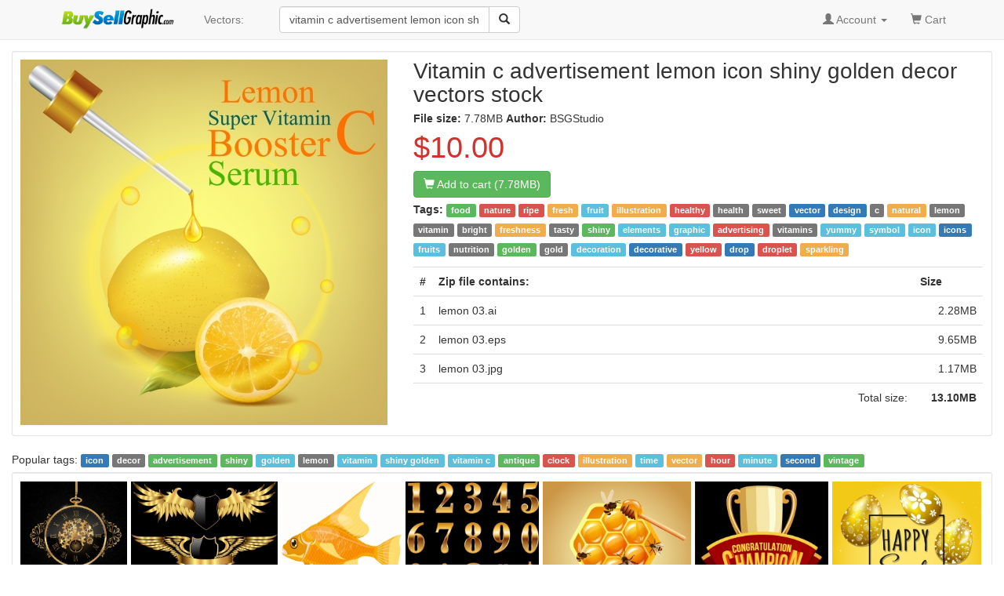

--- FILE ---
content_type: text/html; charset=UTF-8
request_url: https://buysellgraphic.com/vector-graphic/download/vitamin_c_advertisement_lemon_icon_shiny_golden_decor_33236.html
body_size: 7023
content:
<!DOCTYPE html>
<html lang="en">
<head>
<meta http-equiv="content-type" content="text/html; charset=UTF-8" >
<meta name="robots" content="index, follow">
<meta name="keywords" content="vitamin c advertisement lemon icon shiny golden decor, food, nature, ripe, fresh, fruit, illustration, healthy, health, sweet, vector, design, c, natural, lemon, vitamin, bright, freshness, tasty, shiny, elements, graphic, advertising, vitamins, yummy, symbol, icon, icons, fruits, nutrition, golden, gold, decoration, decorative, yellow, drop, droplet, sparkling," >
<meta name="description" content="Vitamin c advertisement lemon icon shiny golden decor vectors stock in  format for free download  7.78MB.  food, nature, ripe, fresh, fruit, illustration, healthy, health, sweet, vector, design, c, natural, lemon, vitamin, bright, freshness, tasty, shiny, elements, graphic, advertising, vitamins, yummy, symbol, icon, icons, fruits, nutrition, golden, gold, decoration, decorative, yellow, drop, droplet, sparkling," >
<meta http-equiv="content-language" content="en" />    
<meta name="generator" content="all-free-download CMS">
<meta name="viewport" content="width=device-width, initial-scale=1, maximum-scale=1, user-scalable=no">
<link rel="icon" type="image/jpg" href="https://buysellgraphic.com/images/download_ico.jpg"  />
<title>Vitamin c advertisement lemon icon shiny golden decor vectors stock in  format for free download  7.78MB</title>
<link href="/libs/bootstrap/css/bootstrap.min.css" rel="stylesheet">
<link rel="stylesheet" href="/libs/font-awesome/css/font-awesome.min.css">
<link rel="stylesheet" href="/libs/bootstrap-social.css">


<link href="/libs/styles.css" rel="stylesheet">
<script src="/libs/jquery.min.js"></script>
<script src="/libs/jquery.cookie.js"></script>

<script src='https://www.google.com/recaptcha/api.js'></script>

</head>
<body>
<script>
  (function(i,s,o,g,r,a,m){i['GoogleAnalyticsObject']=r;i[r]=i[r]||function(){
  (i[r].q=i[r].q||[]).push(arguments)},i[r].l=1*new Date();a=s.createElement(o),
  m=s.getElementsByTagName(o)[0];a.async=1;a.src=g;m.parentNode.insertBefore(a,m)
  })(window,document,'script','https://www.google-analytics.com/analytics.js','ga');

  ga('create', 'UA-81367721-1', 'auto');
  ga('send', 'pageview');

</script>


<body>

    <!-- Static navbar -->
    <nav class="navbar navbar-default navbar-static-top" style="margin-bottom: 8px;">
      <div class="container">
        <div class="navbar-header">
          <button type="button" class="navbar-toggle collapsed" data-toggle="collapse" data-target="#navbar" aria-expanded="false" aria-controls="navbar">
            <span class="sr-only">Toggle navigation</span>
            <span class="icon-bar"></span>
            <span class="icon-bar"></span>
            <span class="icon-bar"></span>
          </button>
          <a class="navbar-brand" style="padding-top: 8px;" href="/"><img src="/images/logo.png" height="30px"></a>
        </div>
        <div id="navbar" class="navbar-collapse collapse">
          
          <ul class="nav navbar-nav">

            <!--
            <li class="dropdown">
              <a href="#" class="dropdown-toggle" data-toggle="dropdown" role="button" aria-haspopup="true" aria-expanded="false">Graphics <span class="caret"></span></a>
              <ul class="dropdown-menu">
                <li><a href="/vector-graphic/">Vectors</a></li>
                <li role="separator" class="divider"></li>
                <li><a href="#">Photos</a></li>
                <li role="separator" class="divider"></li>
                <li><a href="#">Photoshop</a></li>
                <li role="separator" class="divider"></li>
                <li ><a href="#">Templates & Themes</a></li>
              </ul>
            </li>
            -->
            <li><a href="/vector-graphic/">Vectors: </a></li>

          </ul>
          
        <div class="col-sm-3 col-md-3 pull-left">

        <form class="navbar-form">
          <div class="form-group" >
          <div class="input-group" >
            <input category="vector-graphic" value="vitamin c advertisement lemon icon shiny golden decor" type="text" class="form-control search_box" placeholder="Search vectors stock" name="q" id="q">
            <div class="input-group-btn">
              <button class="btn btn-default" type="submit" id= "search_button" ><i class="glyphicon glyphicon-search"></i></button>
            </div>
          </div>
          </div>
        </form>


 
        </div>
        

          <ul class="nav navbar-nav navbar-right">

          
            <li class="dropdown">
            <a href="#" class="dropdown-toggle" data-toggle="dropdown" role="button" aria-haspopup="true" aria-expanded="false"><span class="glyphicon glyphicon-user" aria-hidden="true"></span>
            
            Account
           <span class="caret"></span></a>
            <ul class="dropdown-menu">
              <li><a href="/account/dashboard.html">Dashboard</a></li>
              <li role="separator" class="divider"></li>

              <li><a href="/account/upload.html">Upload your graphics</a></li>
              <li role="separator" class="divider"></li>

              <li ><a href="/account/my_vector.html">Your graphics</a></li>
              <li role="separator" class="divider"></li>

              <li><a href="/account/order/">Order history</a></li>
              <li role="separator" class="divider"></li>  

              <li><a href="/account/sale/">Sale history</a></li>
              <li role="separator" class="divider"></li>  

              <li><a href="/account/setting.html">Setting</a></li>
              <li role="separator" class="divider"></li>

              <li><a href="/account/cash_out.html">Cash out</a></li>
              <li role="separator" class="divider"></li>

              <li><a href="/account/logout.html">Logout</a></li>

            </ul>
            </li> 
            <li ><a href="/cart/your_cart.html"><span class="glyphicon glyphicon-shopping-cart" aria-hidden="true"></span> Cart <span class="sr-only"></span></a></li>
            <li>&nbsp;</li>
          </ul>
        </div><!--/.nav-collapse -->
      </div>
    </nav>


    <div class="container-fluid">

      <!-- Main component for a primary marketing message or call to action -->
      <!--
      <div class="jumbotron">
        <h1>Navbar example</h1>
        <p>This example is a quick exercise to illustrate how the default, static and fixed to top navbar work. It includes the responsive CSS and HTML, so it also adapts to your viewport and device.</p>
        <p>To see the difference between static and fixed top navbars, just scroll.</p>
        <p>
          <a class="btn btn-lg btn-primary" href="../../components/#navbar" role="button">View navbar docs &raquo;</a>
        </p>
      </div>
      -->



	



<style type="text/css">
.img_small {
    display: block;
    margin: 0 auto;
}

.imgcontainer {
  border-top: 1px solid #ebebeb;
  padding: 10px 0px 10px 10px;

}
/* clearfix */
.imgcontainer:before,
.imgcontainer:after {
    content: "";
    display: table;
}
.imgcontainer:after {
    clear: both;
}

.item {
  position:relative;    
    float: left;
  margin-bottom: 10px; 
}
.item img {
  max-width: 100%;
  max-height: 100%;
  vertical-align: bottom;
}

.item span{
    z-index:3;
    position:absolute;
    bottom: 3px;    
    margin-right: 20px;
    left:6px;
    color: #cccccc;
    font-size:8px;
}

.first-item {
  clear: both;
}
/* remove margin bottom on last row */
.last-row, .last-row ~ .item {
  margin-bottom: 0;
}

h1{
  font-size: 15px;
  margin: 6px;
  margin-left: 0px;
  padding-left: 0px;
}

.big_title{
  font-size: 28px;
}
</style>

<div class="well well-sm" style="background:#ffffff;padding:10px;margin-top:6px;">
    <div class="row">
      <div class="pull-left"  style="width:486px;margin-left:15px;">
          <img  alt="vitamin c advertisement lemon icon shiny golden decor" class="img-responsive" height="466px" width="468px" src="https://buysellgraphic.com/images/graphic_preview/large/vitamin_c_advertisement_lemon_icon_shiny_golden_decor_33236.jpg"  >


          <center id="copyright_complain">

          </center>
      </div>
      <div class="pull-left" id="detail_content" style="width:486px;margin-left:15px;" >
        <h1 class="media-heading" ><span class="big_title">Vitamin c advertisement lemon icon shiny golden decor vectors stock</span></h1>
        <div>
        <B>File size: </b> 7.78MB         
        
        <b>Author: </b> BSGStudio        
        

        </div>
        <span class="price-large red">$10.00</span>
        <div style="padding:3px 0px 3px 0px;"><a rel="nofollow" type="button" href="/cart/add_cart_33236.html"; class="btn btn-md btn-success"><span class="glyphicon glyphicon-shopping-cart" aria-hidden="true"></span> Add to cart (7.78MB)</a></div>

        <div> </div>
        <p style='line-height:25px;'><B>Tags: </b><a class='tag' href=/vector-graphic/food.html ><span class='label label-success'>food</span></a> <a class='tag' href=/vector-graphic/nature.html ><span class='label label-danger'>nature</span></a> <a class='tag' href=/vector-graphic/ripe.html ><span class='label label-danger'>ripe</span></a> <a class='tag' href=/vector-graphic/fresh.html ><span class='label label-warning'>fresh</span></a> <a class='tag' href=/vector-graphic/fruit.html ><span class='label label-info'>fruit</span></a> <a class='tag' href=/vector-graphic/illustration.html ><span class='label label-warning'>illustration</span></a> <a class='tag' href=/vector-graphic/healthy.html ><span class='label label-danger'>healthy</span></a> <a class='tag' href=/vector-graphic/health.html ><span class='label label-default'>health</span></a> <a class='tag' href=/vector-graphic/sweet.html ><span class='label label-default'>sweet</span></a> <a class='tag' href=/vector-graphic/vector.html ><span class='label label-primary'>vector</span></a> <a class='tag' href=/vector-graphic/design.html ><span class='label label-primary'>design</span></a> <a class='tag' href=/vector-graphic/c.html ><span class='label label-default'>c</span></a> <a class='tag' href=/vector-graphic/natural.html ><span class='label label-warning'>natural</span></a> <a class='tag' href=/vector-graphic/lemon.html ><span class='label label-default'>lemon</span></a> <a class='tag' href=/vector-graphic/vitamin.html ><span class='label label-default'>vitamin</span></a> <a class='tag' href=/vector-graphic/bright.html ><span class='label label-default'>bright</span></a> <a class='tag' href=/vector-graphic/freshness.html ><span class='label label-warning'>freshness</span></a> <a class='tag' href=/vector-graphic/tasty.html ><span class='label label-default'>tasty</span></a> <a class='tag' href=/vector-graphic/shiny.html ><span class='label label-success'>shiny</span></a> <a class='tag' href=/vector-graphic/elements.html ><span class='label label-info'>elements</span></a> <a class='tag' href=/vector-graphic/graphic.html ><span class='label label-info'>graphic</span></a> <a class='tag' href=/vector-graphic/advertising.html ><span class='label label-danger'>advertising</span></a> <a class='tag' href=/vector-graphic/vitamins.html ><span class='label label-default'>vitamins</span></a> <a class='tag' href=/vector-graphic/yummy.html ><span class='label label-info'>yummy</span></a> <a class='tag' href=/vector-graphic/symbol.html ><span class='label label-info'>symbol</span></a> <a class='tag' href=/vector-graphic/icon.html ><span class='label label-info'>icon</span></a> <a class='tag' href=/vector-graphic/icons.html ><span class='label label-primary'>icons</span></a> <a class='tag' href=/vector-graphic/fruits.html ><span class='label label-info'>fruits</span></a> <a class='tag' href=/vector-graphic/nutrition.html ><span class='label label-default'>nutrition</span></a> <a class='tag' href=/vector-graphic/golden.html ><span class='label label-success'>golden</span></a> <a class='tag' href=/vector-graphic/gold.html ><span class='label label-default'>gold</span></a> <a class='tag' href=/vector-graphic/decoration.html ><span class='label label-info'>decoration</span></a> <a class='tag' href=/vector-graphic/decorative.html ><span class='label label-primary'>decorative</span></a> <a class='tag' href=/vector-graphic/yellow.html ><span class='label label-danger'>yellow</span></a> <a class='tag' href=/vector-graphic/drop.html ><span class='label label-primary'>drop</span></a> <a class='tag' href=/vector-graphic/droplet.html ><span class='label label-danger'>droplet</span></a> <a class='tag' href=/vector-graphic/sparkling.html ><span class='label label-warning'>sparkling</span></a> <a class='tag' href=/vector-graphic/.html ><span class='label label-primary'></span></a>  </p>
        <table class="table  table-hover " >
    <tr>
        <th width=18px >#</th>
        <th>Zip file contains: </th>
        <th width=88px >Size</th>
        
    <tr>
    <tr>
                <td>1</td>
                <td>lemon 03.ai</td>
                <td align=right ><nobr>2.28MB</nobr></td>
                <tr><tr>
                <td>2</td>
                <td>lemon 03.eps</td>
                <td align=right ><nobr>9.65MB</nobr></td>
                <tr><tr>
                <td>3</td>
                <td>lemon 03.jpg</td>
                <td align=right ><nobr>1.17MB</nobr></td>
                <tr><tr>
    <td colspan = 2 align=right >Total size: </td>
    <td align=right ><nobr><B>13.10MB</b></nobr></td>
    
    <tr></table>

      </div>
    </div>
</div>

<script type="text/javascript">
if(($(window).width()-486 >318)) $("#detail_content").width($(window).width()-554);
else $("#detail_content").width(468);

$(window).resize(function(){
  if(($(window).width()-486) >318) $("#detail_content").width($(window).width()-554);
  else $("#detail_content").width(468);
});

</script>

<div class="relate_search" >Popular tags: <a class='tag' href=/vector-graphic/icon.html><span class='label label-primary'>icon</span></a> <a class='tag' href=/vector-graphic/decor.html><span class='label label-default'>decor</span></a> <a class='tag' href=/vector-graphic/advertisement.html><span class='label label-success'>advertisement</span></a> <a class='tag' href=/vector-graphic/shiny.html><span class='label label-success'>shiny</span></a> <a class='tag' href=/vector-graphic/golden.html><span class='label label-info'>golden</span></a> <a class='tag' href=/vector-graphic/lemon.html><span class='label label-default'>lemon</span></a> <a class='tag' href=/vector-graphic/vitamin.html><span class='label label-info'>vitamin</span></a> <a class='tag' href=/vector-graphic/shiny-golden.html><span class='label label-info'>shiny golden</span></a> <a class='tag' href=/vector-graphic/vitamin-c.html><span class='label label-info'>vitamin c</span></a> <a class='tag' href=/vector-graphic/antique.html><span class='label label-success'>antique</span></a> <a class='tag' href=/vector-graphic/clock.html><span class='label label-danger'>clock</span></a> <a class='tag' href=/vector-graphic/illustration.html><span class='label label-warning'>illustration</span></a> <a class='tag' href=/vector-graphic/time.html><span class='label label-info'>time</span></a> <a class='tag' href=/vector-graphic/vector.html><span class='label label-warning'>vector</span></a> <a class='tag' href=/vector-graphic/hour.html><span class='label label-danger'>hour</span></a> <a class='tag' href=/vector-graphic/minute.html><span class='label label-info'>minute</span></a> <a class='tag' href=/vector-graphic/second.html><span class='label label-primary'>second</span></a> <a class='tag' href=/vector-graphic/vintage.html><span class='label label-success'>vintage</span></a> </div>


<div class="well well-sm" style="background:#ffffff;padding:0px;margin-top:6px;">
<div class="imgcontainer">
  
		<div class="item">
		<a href="/vector-graphic/download/antique_clock_icon_shiny_golden_decoration_34203.html">
		<img class="img-responsive" alt="antique clock icon shiny golden decoration" width="144px"  height="200px"  src="https://buysellgraphic.com/images/graphic_preview/thumb/antique_clock_icon_shiny_golden_decoration_34203.jpg">
		</a>
		<a href="/vector-graphic/download/antique_clock_icon_shiny_golden_decoration_34203.html">
		<span align=left >Antique clock icon shiny golden decoration</span></a>
		</div>
		
		<div class="item">
		<a href="/vector-graphic/download/logotypes_collection_wings_shield_icons_shiny_golden_decoration_32908.html">
		<img class="img-responsive" alt="logotypes collection wings shield icons shiny golden decoration" width="198px"  height="200px"  src="https://buysellgraphic.com/images/graphic_preview/thumb/logotypes_collection_wings_shield_icons_shiny_golden_decoration_32908.jpg">
		</a>
		<a href="/vector-graphic/download/logotypes_collection_wings_shield_icons_shiny_golden_decoration_32908.html">
		<span align=left >Logotypes collection wings shield icons shiny golden decoration</span></a>
		</div>
		
		<div class="item">
		<a href="/vector-graphic/download/ornamental_fish_icon_shiny_golden_decor_41388.html">
		<img class="img-responsive" alt="ornamental fish icon shiny golden decor" width="162px"  height="200px"  src="https://buysellgraphic.com/images/graphic_preview/thumb/ornamental_fish_icon_shiny_golden_decor_41388.jpg">
		</a>
		<a href="/vector-graphic/download/ornamental_fish_icon_shiny_golden_decor_41388.html">
		<span align=left >Ornamental fish icon shiny golden decor</span></a>
		</div>
		
		<div class="item">
		<a href="/vector-graphic/download/numbering_icons_shiny_golden_decoration_30445.html">
		<img class="img-responsive" alt="numbering icons shiny golden decoration" width="179px"  height="200px"  src="https://buysellgraphic.com/images/graphic_preview/thumb/numbering_icons_shiny_golden_decoration_30445.jpg">
		</a>
		<a href="/vector-graphic/download/numbering_icons_shiny_golden_decoration_30445.html">
		<span align=left >Numbering icons shiny golden decoration</span></a>
		</div>
		
		<div class="item">
		<a href="/vector-graphic/download/honey_advertising_beehive_icon_shiny_yellow_decor_32018.html">
		<img class="img-responsive" alt="honey advertising beehive icon shiny yellow decor" width="200px"  height="200px"  src="https://buysellgraphic.com/images/graphic_preview/thumb/honey_advertising_beehive_icon_shiny_yellow_decor_32018.jpg">
		</a>
		<a href="/vector-graphic/download/honey_advertising_beehive_icon_shiny_yellow_decor_32018.html">
		<span align=left >Honey advertising beehive icon shiny yellow decor</span></a>
		</div>
		
		<div class="item">
		<a href="/vector-graphic/download/championship_trophy_icon_shiny_golden_3d_design_44812.html">
		<img class="img-responsive" alt="championship trophy icon shiny golden 3d design" width="180px"  height="200px"  src="https://buysellgraphic.com/images/graphic_preview/thumb/championship_trophy_icon_shiny_golden_3d_design_44812.jpg">
		</a>
		<a href="/vector-graphic/download/championship_trophy_icon_shiny_golden_3d_design_44812.html">
		<span align=left >Championship trophy icon shiny golden 3d design</span></a>
		</div>
		
		<div class="item">
		<a href="/vector-graphic/download/easter_banner_shiny_golden_decorated_eggs_icons_37431.html">
		<img class="img-responsive" alt="easter banner shiny golden decorated eggs icons" width="201px"  height="200px"  src="https://buysellgraphic.com/images/graphic_preview/thumb/easter_banner_shiny_golden_decorated_eggs_icons_37431.jpg">
		</a>
		<a href="/vector-graphic/download/easter_banner_shiny_golden_decorated_eggs_icons_37431.html">
		<span align=left >Easter banner shiny golden decorated eggs icons</span></a>
		</div>
		
		<div class="item">
		<a href="/vector-graphic/download/lip_icons_collection_shiny_golden_decor_35781.html">
		<img class="img-responsive" alt="lip icons collection shiny golden decor" width="200px"  height="200px"  src="https://buysellgraphic.com/images/graphic_preview/thumb/lip_icons_collection_shiny_golden_decor_35781.jpg">
		</a>
		<a href="/vector-graphic/download/lip_icons_collection_shiny_golden_decor_35781.html">
		<span align=left >Lip icons collection shiny golden decor</span></a>
		</div>
		
		<div class="item">
		<a href="/vector-graphic/download/money_bag_icon_shiny_golden_design_classical_type_32002.html">
		<img class="img-responsive" alt="money bag icon shiny golden design classical type" width="188px"  height="200px"  src="https://buysellgraphic.com/images/graphic_preview/thumb/money_bag_icon_shiny_golden_design_classical_type_32002.jpg">
		</a>
		<a href="/vector-graphic/download/money_bag_icon_shiny_golden_design_classical_type_32002.html">
		<span align=left >Money bag icon shiny golden design classical type</span></a>
		</div>
		</div>
</div>

<div class="well well-sm" style="background:#ffffff;">
<div style="line-height:30px;" class="align-center" >

			<a class="popular_search_link" href="/vector-graphic/icon.html"><span class="label label-danger" >icon</span></a>
			
			<a class="popular_search_link" href="/vector-graphic/decor.html"><span class="label label-danger" >decor</span></a>
			
			<a class="popular_search_link" href="/vector-graphic/advertisement.html"><span class="label label-default" >advertisement</span></a>
			
			<a class="popular_search_link" href="/vector-graphic/shiny.html"><span class="label label-danger" >shiny</span></a>
			
			<a class="popular_search_link" href="/vector-graphic/golden.html"><span class="label label-success" >golden</span></a>
			
			<a class="popular_search_link" href="/vector-graphic/lemon.html"><span class="label label-danger" >lemon</span></a>
			
			<a class="popular_search_link" href="/vector-graphic/vitamin.html"><span class="label label-primary" >vitamin</span></a>
			
			<a class="popular_search_link" href="/vector-graphic/shiny-golden.html"><span class="label label-primary" >shiny golden</span></a>
			
			<a class="popular_search_link" href="/vector-graphic/vitamin-c.html"><span class="label label-danger" >vitamin c</span></a>
			
		<a class="popular_search_link" href="/vector-graphic/shiny-golden-round-quality-certification-icons.html"><span class="label label-warning" >shiny golden round quality certification icons</span></a>
		
		<a class="popular_search_link" href="/vector-graphic/flowers-icons-colored-classical-decor.html"><span class="label label-default" >flowers icons colored classical decor</span></a>
		
		<a class="popular_search_link" href="/vector-graphic/mask-icon-horror-face-decor-colorful-classical-free.html"><span class="label label-default" >mask icon horror face decor colorful classical free</span></a>
		
		<a class="popular_search_link" href="/vector-graphic/cleaning-promotion-advertisement-housework-icons.html"><span class="label label-info" >cleaning promotion advertisement housework icons</span></a>
		
		<a class="popular_search_link" href="/vector-graphic/shiny-3d-decorative.html"><span class="label label-primary" >shiny 3d decorative</span></a>
		
		<a class="popular_search_link" href="/vector-graphic/quality-certification-icon-with-golden.html"><span class="label label-info" >quality certification icon with golden</span></a>
		
		<a class="popular_search_link" href="/vector-graphic/royal-crown-templates-luxury-shiny-golden.html"><span class="label label-success" >royal crown templates luxury shiny golden</span></a>
		
		<a class="popular_search_link" href="/vector-graphic/golden-decor-classical-symmetric.html"><span class="label label-default" >golden decor classical symmetric</span></a>
		
		<a class="popular_search_link" href="/vector-graphic/bird-nest-background-eggs-icons-colored-cartoon-decor.html"><span class="label label-default" >bird nest background eggs icons colored cartoon decor</span></a>
		
		<a class="popular_search_link" href="/vector-graphic/shiny-golden-border.html"><span class="label label-warning" >shiny golden border</span></a>
		
		<a class="popular_search_link" href="/vector-graphic/lemon-background-colorful-flat-icons-decorations.html"><span class="label label-primary" >lemon background colorful flat icons decorations</span></a>
		
		<a class="popular_search_link" href="/vector-graphic/season-background-templates-tree-weather-icons-decor.html"><span class="label label-danger" >season background templates tree weather icons decor</span></a>
		
		<a class="popular_search_link" href="/vector-graphic/fishes-background-colorful-icons-decor.html"><span class="label label-info" >fishes background colorful icons decor</span></a>
		
		<a class="popular_search_link" href="/vector-graphic/childhood-background-cute-kid-toys-icons-decoration.html"><span class="label label-success" >childhood background cute kid toys icons decoration</span></a>
		
		<a class="popular_search_link" href="/vector-graphic/business-card-template-luxury-black-golden-royal-decor.html"><span class="label label-danger" >business card template luxury black golden royal decor</span></a>
		
		<a class="popular_search_link" href="/vector-graphic/christmas-star-icons-decoration.html"><span class="label label-info" >christmas star icons decoration</span></a>
		
		<a class="popular_search_link" href="/vector-graphic/logo-sets-colorful-flat-icons-decor.html"><span class="label label-success" >logo sets colorful flat icons decor</span></a>
		
		<a class="popular_search_link" href="/vector-graphic/decorative-background-flowers-wreath-birds-icons-decor.html"><span class="label label-primary" >decorative background flowers wreath birds icons decor</span></a>
		
		<a class="popular_search_link" href="/vector-graphic/restaurant-menu-template-cook-food-icons-decor.html"><span class="label label-warning" >restaurant menu template cook food icons decor</span></a>
		
		<a class="popular_search_link" href="/vector-graphic/sparkling-3d-decorative-icons-on.html"><span class="label label-danger" >sparkling 3d decorative icons on</span></a>
		
		<a class="popular_search_link" href="/vector-graphic/decorative-plants-icons-tree-pots-sketch-colorful-classic.html"><span class="label label-primary" >decorative plants icons tree pots sketch colorful classic</span></a>
		
		<a class="popular_search_link" href="/vector-graphic/fish-colorful-flat-icons-decor.html"><span class="label label-success" >fish colorful flat icons decor</span></a>
		
		<a class="popular_search_link" href="/vector-graphic/wedding-invitation-banner-groom-bride-icon-classical-decor.html"><span class="label label-primary" >wedding invitation banner groom bride icon classical decor</span></a>
		
		<a class="popular_search_link" href="/vector-graphic/vegetable-icons-decor.html"><span class="label label-primary" >vegetable icons decor</span></a>
		
		<a class="popular_search_link" href="/vector-graphic/vector-decorative-ornamental-background-with-golden-elements.html"><span class="label label-primary" >vector decorative ornamental background with golden elements</span></a>
		
		<a class="popular_search_link" href="/vector-graphic/ice-cream-icons-modern-colorful-fruity-chocolate-decor-free.html"><span class="label label-danger" >ice cream icons modern colorful fruity chocolate decor free</span></a>
		
		<a class="popular_search_link" href="/vector-graphic/milk-cow-food-icons-decoration.html"><span class="label label-info" >milk cow food icons decoration</span></a>
		
		<a class="popular_search_link" href="/vector-graphic/sea-animals-icons-decor.html"><span class="label label-warning" >sea animals icons decor</span></a>
		
		<a class="popular_search_link" href="/vector-graphic/natural-petals-icons-purple-decor-classical-design.html"><span class="label label-default" >natural petals icons purple decor classical design</span></a>
		
		<a class="popular_search_link" href="/vector-graphic/gemstone-background-shiny-sparkling-diamond-icon.html"><span class="label label-primary" >gemstone background shiny sparkling diamond icon</span></a>
		
		<a class="popular_search_link" href="/vector-graphic/baby-icons-vector-decoration.html"><span class="label label-warning" >baby icons vector decoration</span></a>
		
		<a class="popular_search_link" href="/vector-graphic/cute-animals-icons-decor.html"><span class="label label-danger" >cute animals icons decor</span></a>
		
		<a class="popular_search_link" href="/vector-graphic/round-golden-icons.html"><span class="label label-success" >round golden icons</span></a>
		
		<a class="popular_search_link" href="/vector-graphic/decorative-icons-design.html"><span class="label label-warning" >decorative icons design</span></a>
		
		<a class="popular_search_link" href="/vector-graphic/decorative-plant-pots-icons-fresh-green-leaves-sketch.html"><span class="label label-success" >decorative plant pots icons fresh green leaves sketch</span></a>
		
		<a class="popular_search_link" href="/vector-graphic/healthy-advertisement-banner-illustration-with-vitamins.html"><span class="label label-info" >healthy advertisement banner illustration with vitamins</span></a>
		</div>
</div>

<script src="/libs/jquery.row-grid.js" ></script>
<script type="text/javascript">
$(document).ready(function() {
  var options = {minMargin: 5, maxMargin: 15, itemSelector: ".item", firstItemClass: "first-item"};
  $(".imgcontainer").rowGrid(options);
});
</script>
</div> <!-- /container -->


<footer class="footer-distributed">

  <div class="footer-right">

    <a href="#"><i class="fa fa-facebook"></i></a>
    <a href="#"><i class="fa fa-twitter"></i></a>
    <a href="#"><i class="fa fa-linkedin"></i></a>
    <a href="#"><i class="fa fa-github"></i></a>

  </div>

  <div class="footer-left">

    <p class="footer-links">
    <a href="/pages/about.html">About</a> . 
    <a href="/pages/term.html">Terms</a> . 
    <a href="/pages/privacy.html">Privacy Policy</a> . 
    <a href="/pages/licence.html">Licence information</a> . 
    <a href="/pages/contact.html">Contact</a> 
    </p>

    <p>BuySellGraphic.com 2016</p>
  </div>

</footer>


<script src="/libs/bootstrap/js/bootstrap.min.js"></script>
<script src="/libs/js_script.js"></script>
<script src="/libs/phpjs.php"></script>

<script type="text/javascript">
$("#search_button").click(function(){
    keyword = $.trim($("#q").val());
    category = $.trim($("#q").attr("category"));
    keyword = keyword.replace(/[^a-z0-9\s]/gi, '').replace(/\s\s+/g, ' ').replace(/[_\s]/g, '-').toLowerCase();
    if(keyword.length > 1) window.location="/"+category+"/"+keyword+".html";
    return false;
});  
</script>

<time 19-01-2026 15:53:51  ></time>
</body>
</html>


